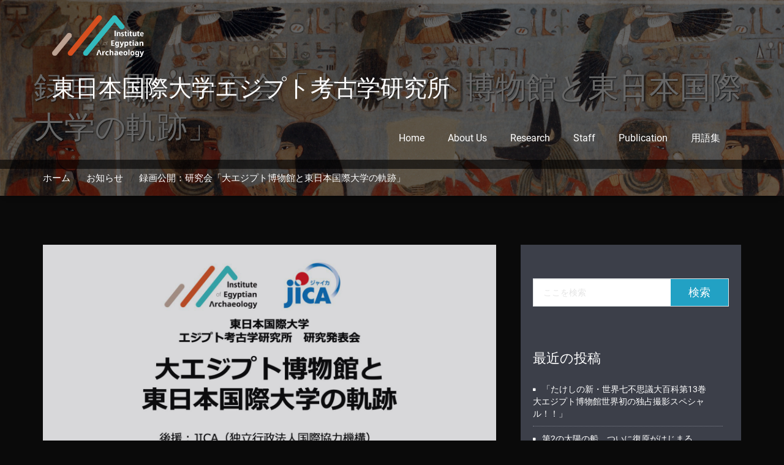

--- FILE ---
content_type: text/html; charset=UTF-8
request_url: https://egypt-archaeology.jp/2021/04/27/959/
body_size: 67240
content:
<!DOCTYPE html>
<html xmlns="http://www.w3.org/1999/xhtml" dir="ltr" lang="ja" prefix="og: https://ogp.me/ns#">
<head>
	<!--[if IE]>
	<meta http-equiv="X-UA-Compatible" content="IE=edge,chrome=1">
	<![endif]-->
	<meta http-equiv="Content-Type" content="text/html; charset=utf-8" />
	<meta name="viewport" content="width=device-width, initial-scale=1.0" />
	<link rel="profile" href="http://gmpg.org/xfn/11" />
	<title>録画公開：研究会「大エジプト博物館と東日本国際大学の軌跡」 - 東日本国際大学エジプト考古学研究所</title>

<style>
.custom-logo{width: 154px; height: auto;}

body .navbar-header .wallstreet_title_head{
 	color: #ffffff;
}

body .navbar-header .site-description {
    color: #ffffff;
}
</style>
<style>
@media only screen and (min-width: 1200px){
.footer_section .container{ width: 1170px; }
}
body .footer_section {
    background-color:;
}
body .footer-widget-section .wp-block-search .wp-block-search__label, body .footer-widget-section h1, body .footer-widget-section h2, body .footer-widget-section h3, body .footer-widget-section h4, body .footer-widget-section h5, body .footer-widget-section h6{
	color: #ffffff;
}
body .footer_section p {
    color:#ffffff;
}
body .footer-widget-section li a{
	color:#e5e5e5;
}

body .footer_section .footer-copyright p{
	color:#ffffff;
}

body .footer-social-icons li > a > i{
	color:#ffffff;
}
body .footer-social-icons li > a > i:hover{
	color:#cbcbcb;
}
body .footer-widget-section li a:hover{
	color:;
}
body .footer-copyright p a{
	color:;
}
</style>
<style>
	.footer-copyright {
	 border-top: 1px solid;
	 border-top-color:#575963;
	 border-top-width:1px ;
	 }
</style>
<style>
	.footer-social-area { box-shadow: 0 7px 2px -6px #2A2C33; }
	.footer-social-icons {
	 	border-bottom: 1px solid; 
		border-bottom-color:#575963;
		border-bottom-width:1px ;
	 }
</style>

<style>
.navbar .logo-link-url {display: block;clear: both;float: left;padding:4px 0px 8px 15px;}
.navbar .navbar-brand { display: inline-block;}
@media only screen and (max-width: 480px) and (min-width: 200px){
 .navbar .logo-link-url { float: none; text-align: center; }
}
</style>

<style>
    .footer-copyright {
     border-top: 1px solid;
     border-top-color:#575963;
     border-top-width:1px ;
     }
</style>
<style>
    .footer-social-area { box-shadow: 0 7px 2px -6px #2A2C33; }
    .footer-social-icons {
        border-bottom: 1px solid; 
        border-bottom-color:#575963;
        border-bottom-width:1px ;
     }
</style>

		<!-- All in One SEO 4.9.2 - aioseo.com -->
	<meta name="description" content="4月26日（月）14時から15時半に行われたライブ配信の研究発表会「大エジプト博物館と東日本国際大学の軌跡」は" />
	<meta name="robots" content="max-image-preview:large" />
	<meta name="author" content="admin"/>
	<link rel="canonical" href="https://egypt-archaeology.jp/2021/04/27/959/" />
	<meta name="generator" content="All in One SEO (AIOSEO) 4.9.2" />
		<meta property="og:locale" content="ja_JP" />
		<meta property="og:site_name" content="東日本国際大学エジプト考古学研究所 -" />
		<meta property="og:type" content="article" />
		<meta property="og:title" content="録画公開：研究会「大エジプト博物館と東日本国際大学の軌跡」 - 東日本国際大学エジプト考古学研究所" />
		<meta property="og:description" content="4月26日（月）14時から15時半に行われたライブ配信の研究発表会「大エジプト博物館と東日本国際大学の軌跡」は" />
		<meta property="og:url" content="https://egypt-archaeology.jp/2021/04/27/959/" />
		<meta property="article:published_time" content="2021-04-27T01:53:01+00:00" />
		<meta property="article:modified_time" content="2021-04-27T02:11:26+00:00" />
		<meta name="twitter:card" content="summary_large_image" />
		<meta name="twitter:title" content="録画公開：研究会「大エジプト博物館と東日本国際大学の軌跡」 - 東日本国際大学エジプト考古学研究所" />
		<meta name="twitter:description" content="4月26日（月）14時から15時半に行われたライブ配信の研究発表会「大エジプト博物館と東日本国際大学の軌跡」は" />
		<script type="application/ld+json" class="aioseo-schema">
			{"@context":"https:\/\/schema.org","@graph":[{"@type":"BlogPosting","@id":"https:\/\/egypt-archaeology.jp\/2021\/04\/27\/959\/#blogposting","name":"\u9332\u753b\u516c\u958b\uff1a\u7814\u7a76\u4f1a\u300c\u5927\u30a8\u30b8\u30d7\u30c8\u535a\u7269\u9928\u3068\u6771\u65e5\u672c\u56fd\u969b\u5927\u5b66\u306e\u8ecc\u8de1\u300d - \u6771\u65e5\u672c\u56fd\u969b\u5927\u5b66\u30a8\u30b8\u30d7\u30c8\u8003\u53e4\u5b66\u7814\u7a76\u6240","headline":"\u9332\u753b\u516c\u958b\uff1a\u7814\u7a76\u4f1a\u300c\u5927\u30a8\u30b8\u30d7\u30c8\u535a\u7269\u9928\u3068\u6771\u65e5\u672c\u56fd\u969b\u5927\u5b66\u306e\u8ecc\u8de1\u300d","author":{"@id":"https:\/\/egypt-archaeology.jp\/author\/admin\/#author"},"publisher":{"@id":"https:\/\/egypt-archaeology.jp\/#organization"},"image":{"@type":"ImageObject","url":"https:\/\/egypt-archaeology.jp\/wp-content\/uploads\/2021\/04\/9f08e7c8a0f8869375322fc948614ee3.jpg","width":1920,"height":1080},"datePublished":"2021-04-27T10:53:01+09:00","dateModified":"2021-04-27T11:11:26+09:00","inLanguage":"ja","mainEntityOfPage":{"@id":"https:\/\/egypt-archaeology.jp\/2021\/04\/27\/959\/#webpage"},"isPartOf":{"@id":"https:\/\/egypt-archaeology.jp\/2021\/04\/27\/959\/#webpage"},"articleSection":"\u304a\u77e5\u3089\u305b, \u30a4\u30d9\u30f3\u30c8, \u30d7\u30ed\u30b8\u30a7\u30af\u30c8"},{"@type":"BreadcrumbList","@id":"https:\/\/egypt-archaeology.jp\/2021\/04\/27\/959\/#breadcrumblist","itemListElement":[{"@type":"ListItem","@id":"https:\/\/egypt-archaeology.jp#listItem","position":1,"name":"Home","item":"https:\/\/egypt-archaeology.jp","nextItem":{"@type":"ListItem","@id":"https:\/\/egypt-archaeology.jp\/category\/event\/#listItem","name":"\u30a4\u30d9\u30f3\u30c8"}},{"@type":"ListItem","@id":"https:\/\/egypt-archaeology.jp\/category\/event\/#listItem","position":2,"name":"\u30a4\u30d9\u30f3\u30c8","item":"https:\/\/egypt-archaeology.jp\/category\/event\/","nextItem":{"@type":"ListItem","@id":"https:\/\/egypt-archaeology.jp\/2021\/04\/27\/959\/#listItem","name":"\u9332\u753b\u516c\u958b\uff1a\u7814\u7a76\u4f1a\u300c\u5927\u30a8\u30b8\u30d7\u30c8\u535a\u7269\u9928\u3068\u6771\u65e5\u672c\u56fd\u969b\u5927\u5b66\u306e\u8ecc\u8de1\u300d"},"previousItem":{"@type":"ListItem","@id":"https:\/\/egypt-archaeology.jp#listItem","name":"Home"}},{"@type":"ListItem","@id":"https:\/\/egypt-archaeology.jp\/2021\/04\/27\/959\/#listItem","position":3,"name":"\u9332\u753b\u516c\u958b\uff1a\u7814\u7a76\u4f1a\u300c\u5927\u30a8\u30b8\u30d7\u30c8\u535a\u7269\u9928\u3068\u6771\u65e5\u672c\u56fd\u969b\u5927\u5b66\u306e\u8ecc\u8de1\u300d","previousItem":{"@type":"ListItem","@id":"https:\/\/egypt-archaeology.jp\/category\/event\/#listItem","name":"\u30a4\u30d9\u30f3\u30c8"}}]},{"@type":"Organization","@id":"https:\/\/egypt-archaeology.jp\/#organization","name":"\u6771\u65e5\u672c\u56fd\u969b\u5927\u5b66\u30a8\u30b8\u30d7\u30c8\u8003\u53e4\u5b66\u7814\u7a76\u6240","url":"https:\/\/egypt-archaeology.jp\/"},{"@type":"Person","@id":"https:\/\/egypt-archaeology.jp\/author\/admin\/#author","url":"https:\/\/egypt-archaeology.jp\/author\/admin\/","name":"admin","image":{"@type":"ImageObject","@id":"https:\/\/egypt-archaeology.jp\/2021\/04\/27\/959\/#authorImage","url":"https:\/\/secure.gravatar.com\/avatar\/4fb883045e1260c36befd18137b6b8f1241857683f9e3b0c705d25dd18427481?s=96&d=mm&r=g","width":96,"height":96,"caption":"admin"}},{"@type":"WebPage","@id":"https:\/\/egypt-archaeology.jp\/2021\/04\/27\/959\/#webpage","url":"https:\/\/egypt-archaeology.jp\/2021\/04\/27\/959\/","name":"\u9332\u753b\u516c\u958b\uff1a\u7814\u7a76\u4f1a\u300c\u5927\u30a8\u30b8\u30d7\u30c8\u535a\u7269\u9928\u3068\u6771\u65e5\u672c\u56fd\u969b\u5927\u5b66\u306e\u8ecc\u8de1\u300d - \u6771\u65e5\u672c\u56fd\u969b\u5927\u5b66\u30a8\u30b8\u30d7\u30c8\u8003\u53e4\u5b66\u7814\u7a76\u6240","description":"4\u670826\u65e5\uff08\u6708\uff0914\u6642\u304b\u308915\u6642\u534a\u306b\u884c\u308f\u308c\u305f\u30e9\u30a4\u30d6\u914d\u4fe1\u306e\u7814\u7a76\u767a\u8868\u4f1a\u300c\u5927\u30a8\u30b8\u30d7\u30c8\u535a\u7269\u9928\u3068\u6771\u65e5\u672c\u56fd\u969b\u5927\u5b66\u306e\u8ecc\u8de1\u300d\u306f","inLanguage":"ja","isPartOf":{"@id":"https:\/\/egypt-archaeology.jp\/#website"},"breadcrumb":{"@id":"https:\/\/egypt-archaeology.jp\/2021\/04\/27\/959\/#breadcrumblist"},"author":{"@id":"https:\/\/egypt-archaeology.jp\/author\/admin\/#author"},"creator":{"@id":"https:\/\/egypt-archaeology.jp\/author\/admin\/#author"},"image":{"@type":"ImageObject","url":"https:\/\/egypt-archaeology.jp\/wp-content\/uploads\/2021\/04\/9f08e7c8a0f8869375322fc948614ee3.jpg","@id":"https:\/\/egypt-archaeology.jp\/2021\/04\/27\/959\/#mainImage","width":1920,"height":1080},"primaryImageOfPage":{"@id":"https:\/\/egypt-archaeology.jp\/2021\/04\/27\/959\/#mainImage"},"datePublished":"2021-04-27T10:53:01+09:00","dateModified":"2021-04-27T11:11:26+09:00"},{"@type":"WebSite","@id":"https:\/\/egypt-archaeology.jp\/#website","url":"https:\/\/egypt-archaeology.jp\/","name":"\u6771\u65e5\u672c\u56fd\u969b\u5927\u5b66\u30a8\u30b8\u30d7\u30c8\u8003\u53e4\u5b66\u7814\u7a76\u6240","inLanguage":"ja","publisher":{"@id":"https:\/\/egypt-archaeology.jp\/#organization"}}]}
		</script>
		<!-- All in One SEO -->

<link rel='dns-prefetch' href='//static.addtoany.com' />
<link rel="alternate" type="application/rss+xml" title="東日本国際大学エジプト考古学研究所 &raquo; フィード" href="https://egypt-archaeology.jp/feed/" />
<link rel="alternate" type="application/rss+xml" title="東日本国際大学エジプト考古学研究所 &raquo; コメントフィード" href="https://egypt-archaeology.jp/comments/feed/" />
<link rel="alternate" type="application/rss+xml" title="東日本国際大学エジプト考古学研究所 &raquo; 録画公開：研究会「大エジプト博物館と東日本国際大学の軌跡」 のコメントのフィード" href="https://egypt-archaeology.jp/2021/04/27/959/feed/" />
<link rel="alternate" title="oEmbed (JSON)" type="application/json+oembed" href="https://egypt-archaeology.jp/wp-json/oembed/1.0/embed?url=https%3A%2F%2Fegypt-archaeology.jp%2F2021%2F04%2F27%2F959%2F" />
<link rel="alternate" title="oEmbed (XML)" type="text/xml+oembed" href="https://egypt-archaeology.jp/wp-json/oembed/1.0/embed?url=https%3A%2F%2Fegypt-archaeology.jp%2F2021%2F04%2F27%2F959%2F&#038;format=xml" />
		<!-- This site uses the Google Analytics by MonsterInsights plugin v9.11.1 - Using Analytics tracking - https://www.monsterinsights.com/ -->
							<script src="//www.googletagmanager.com/gtag/js?id=G-BNW3ZZCVDM"  data-cfasync="false" data-wpfc-render="false" type="text/javascript" async></script>
			<script data-cfasync="false" data-wpfc-render="false" type="text/javascript">
				var mi_version = '9.11.1';
				var mi_track_user = true;
				var mi_no_track_reason = '';
								var MonsterInsightsDefaultLocations = {"page_location":"https:\/\/egypt-archaeology.jp\/2021\/04\/27\/959\/"};
								if ( typeof MonsterInsightsPrivacyGuardFilter === 'function' ) {
					var MonsterInsightsLocations = (typeof MonsterInsightsExcludeQuery === 'object') ? MonsterInsightsPrivacyGuardFilter( MonsterInsightsExcludeQuery ) : MonsterInsightsPrivacyGuardFilter( MonsterInsightsDefaultLocations );
				} else {
					var MonsterInsightsLocations = (typeof MonsterInsightsExcludeQuery === 'object') ? MonsterInsightsExcludeQuery : MonsterInsightsDefaultLocations;
				}

								var disableStrs = [
										'ga-disable-G-BNW3ZZCVDM',
									];

				/* Function to detect opted out users */
				function __gtagTrackerIsOptedOut() {
					for (var index = 0; index < disableStrs.length; index++) {
						if (document.cookie.indexOf(disableStrs[index] + '=true') > -1) {
							return true;
						}
					}

					return false;
				}

				/* Disable tracking if the opt-out cookie exists. */
				if (__gtagTrackerIsOptedOut()) {
					for (var index = 0; index < disableStrs.length; index++) {
						window[disableStrs[index]] = true;
					}
				}

				/* Opt-out function */
				function __gtagTrackerOptout() {
					for (var index = 0; index < disableStrs.length; index++) {
						document.cookie = disableStrs[index] + '=true; expires=Thu, 31 Dec 2099 23:59:59 UTC; path=/';
						window[disableStrs[index]] = true;
					}
				}

				if ('undefined' === typeof gaOptout) {
					function gaOptout() {
						__gtagTrackerOptout();
					}
				}
								window.dataLayer = window.dataLayer || [];

				window.MonsterInsightsDualTracker = {
					helpers: {},
					trackers: {},
				};
				if (mi_track_user) {
					function __gtagDataLayer() {
						dataLayer.push(arguments);
					}

					function __gtagTracker(type, name, parameters) {
						if (!parameters) {
							parameters = {};
						}

						if (parameters.send_to) {
							__gtagDataLayer.apply(null, arguments);
							return;
						}

						if (type === 'event') {
														parameters.send_to = monsterinsights_frontend.v4_id;
							var hookName = name;
							if (typeof parameters['event_category'] !== 'undefined') {
								hookName = parameters['event_category'] + ':' + name;
							}

							if (typeof MonsterInsightsDualTracker.trackers[hookName] !== 'undefined') {
								MonsterInsightsDualTracker.trackers[hookName](parameters);
							} else {
								__gtagDataLayer('event', name, parameters);
							}
							
						} else {
							__gtagDataLayer.apply(null, arguments);
						}
					}

					__gtagTracker('js', new Date());
					__gtagTracker('set', {
						'developer_id.dZGIzZG': true,
											});
					if ( MonsterInsightsLocations.page_location ) {
						__gtagTracker('set', MonsterInsightsLocations);
					}
										__gtagTracker('config', 'G-BNW3ZZCVDM', {"forceSSL":"true"} );
										window.gtag = __gtagTracker;										(function () {
						/* https://developers.google.com/analytics/devguides/collection/analyticsjs/ */
						/* ga and __gaTracker compatibility shim. */
						var noopfn = function () {
							return null;
						};
						var newtracker = function () {
							return new Tracker();
						};
						var Tracker = function () {
							return null;
						};
						var p = Tracker.prototype;
						p.get = noopfn;
						p.set = noopfn;
						p.send = function () {
							var args = Array.prototype.slice.call(arguments);
							args.unshift('send');
							__gaTracker.apply(null, args);
						};
						var __gaTracker = function () {
							var len = arguments.length;
							if (len === 0) {
								return;
							}
							var f = arguments[len - 1];
							if (typeof f !== 'object' || f === null || typeof f.hitCallback !== 'function') {
								if ('send' === arguments[0]) {
									var hitConverted, hitObject = false, action;
									if ('event' === arguments[1]) {
										if ('undefined' !== typeof arguments[3]) {
											hitObject = {
												'eventAction': arguments[3],
												'eventCategory': arguments[2],
												'eventLabel': arguments[4],
												'value': arguments[5] ? arguments[5] : 1,
											}
										}
									}
									if ('pageview' === arguments[1]) {
										if ('undefined' !== typeof arguments[2]) {
											hitObject = {
												'eventAction': 'page_view',
												'page_path': arguments[2],
											}
										}
									}
									if (typeof arguments[2] === 'object') {
										hitObject = arguments[2];
									}
									if (typeof arguments[5] === 'object') {
										Object.assign(hitObject, arguments[5]);
									}
									if ('undefined' !== typeof arguments[1].hitType) {
										hitObject = arguments[1];
										if ('pageview' === hitObject.hitType) {
											hitObject.eventAction = 'page_view';
										}
									}
									if (hitObject) {
										action = 'timing' === arguments[1].hitType ? 'timing_complete' : hitObject.eventAction;
										hitConverted = mapArgs(hitObject);
										__gtagTracker('event', action, hitConverted);
									}
								}
								return;
							}

							function mapArgs(args) {
								var arg, hit = {};
								var gaMap = {
									'eventCategory': 'event_category',
									'eventAction': 'event_action',
									'eventLabel': 'event_label',
									'eventValue': 'event_value',
									'nonInteraction': 'non_interaction',
									'timingCategory': 'event_category',
									'timingVar': 'name',
									'timingValue': 'value',
									'timingLabel': 'event_label',
									'page': 'page_path',
									'location': 'page_location',
									'title': 'page_title',
									'referrer' : 'page_referrer',
								};
								for (arg in args) {
																		if (!(!args.hasOwnProperty(arg) || !gaMap.hasOwnProperty(arg))) {
										hit[gaMap[arg]] = args[arg];
									} else {
										hit[arg] = args[arg];
									}
								}
								return hit;
							}

							try {
								f.hitCallback();
							} catch (ex) {
							}
						};
						__gaTracker.create = newtracker;
						__gaTracker.getByName = newtracker;
						__gaTracker.getAll = function () {
							return [];
						};
						__gaTracker.remove = noopfn;
						__gaTracker.loaded = true;
						window['__gaTracker'] = __gaTracker;
					})();
									} else {
										console.log("");
					(function () {
						function __gtagTracker() {
							return null;
						}

						window['__gtagTracker'] = __gtagTracker;
						window['gtag'] = __gtagTracker;
					})();
									}
			</script>
							<!-- / Google Analytics by MonsterInsights -->
		<style id='wp-img-auto-sizes-contain-inline-css' type='text/css'>
img:is([sizes=auto i],[sizes^="auto," i]){contain-intrinsic-size:3000px 1500px}
/*# sourceURL=wp-img-auto-sizes-contain-inline-css */
</style>
<link rel='stylesheet' id='wallstreet-theme-fonts-css' href='https://egypt-archaeology.jp/wp-content/fonts/a959680f6f10cd5cc1a1bf988a997d3c.css?ver=20201110' type='text/css' media='all' />
<style id='wp-emoji-styles-inline-css' type='text/css'>

	img.wp-smiley, img.emoji {
		display: inline !important;
		border: none !important;
		box-shadow: none !important;
		height: 1em !important;
		width: 1em !important;
		margin: 0 0.07em !important;
		vertical-align: -0.1em !important;
		background: none !important;
		padding: 0 !important;
	}
/*# sourceURL=wp-emoji-styles-inline-css */
</style>
<style id='wp-block-library-inline-css' type='text/css'>
:root{--wp-block-synced-color:#7a00df;--wp-block-synced-color--rgb:122,0,223;--wp-bound-block-color:var(--wp-block-synced-color);--wp-editor-canvas-background:#ddd;--wp-admin-theme-color:#007cba;--wp-admin-theme-color--rgb:0,124,186;--wp-admin-theme-color-darker-10:#006ba1;--wp-admin-theme-color-darker-10--rgb:0,107,160.5;--wp-admin-theme-color-darker-20:#005a87;--wp-admin-theme-color-darker-20--rgb:0,90,135;--wp-admin-border-width-focus:2px}@media (min-resolution:192dpi){:root{--wp-admin-border-width-focus:1.5px}}.wp-element-button{cursor:pointer}:root .has-very-light-gray-background-color{background-color:#eee}:root .has-very-dark-gray-background-color{background-color:#313131}:root .has-very-light-gray-color{color:#eee}:root .has-very-dark-gray-color{color:#313131}:root .has-vivid-green-cyan-to-vivid-cyan-blue-gradient-background{background:linear-gradient(135deg,#00d084,#0693e3)}:root .has-purple-crush-gradient-background{background:linear-gradient(135deg,#34e2e4,#4721fb 50%,#ab1dfe)}:root .has-hazy-dawn-gradient-background{background:linear-gradient(135deg,#faaca8,#dad0ec)}:root .has-subdued-olive-gradient-background{background:linear-gradient(135deg,#fafae1,#67a671)}:root .has-atomic-cream-gradient-background{background:linear-gradient(135deg,#fdd79a,#004a59)}:root .has-nightshade-gradient-background{background:linear-gradient(135deg,#330968,#31cdcf)}:root .has-midnight-gradient-background{background:linear-gradient(135deg,#020381,#2874fc)}:root{--wp--preset--font-size--normal:16px;--wp--preset--font-size--huge:42px}.has-regular-font-size{font-size:1em}.has-larger-font-size{font-size:2.625em}.has-normal-font-size{font-size:var(--wp--preset--font-size--normal)}.has-huge-font-size{font-size:var(--wp--preset--font-size--huge)}.has-text-align-center{text-align:center}.has-text-align-left{text-align:left}.has-text-align-right{text-align:right}.has-fit-text{white-space:nowrap!important}#end-resizable-editor-section{display:none}.aligncenter{clear:both}.items-justified-left{justify-content:flex-start}.items-justified-center{justify-content:center}.items-justified-right{justify-content:flex-end}.items-justified-space-between{justify-content:space-between}.screen-reader-text{border:0;clip-path:inset(50%);height:1px;margin:-1px;overflow:hidden;padding:0;position:absolute;width:1px;word-wrap:normal!important}.screen-reader-text:focus{background-color:#ddd;clip-path:none;color:#444;display:block;font-size:1em;height:auto;left:5px;line-height:normal;padding:15px 23px 14px;text-decoration:none;top:5px;width:auto;z-index:100000}html :where(.has-border-color){border-style:solid}html :where([style*=border-top-color]){border-top-style:solid}html :where([style*=border-right-color]){border-right-style:solid}html :where([style*=border-bottom-color]){border-bottom-style:solid}html :where([style*=border-left-color]){border-left-style:solid}html :where([style*=border-width]){border-style:solid}html :where([style*=border-top-width]){border-top-style:solid}html :where([style*=border-right-width]){border-right-style:solid}html :where([style*=border-bottom-width]){border-bottom-style:solid}html :where([style*=border-left-width]){border-left-style:solid}html :where(img[class*=wp-image-]){height:auto;max-width:100%}:where(figure){margin:0 0 1em}html :where(.is-position-sticky){--wp-admin--admin-bar--position-offset:var(--wp-admin--admin-bar--height,0px)}@media screen and (max-width:600px){html :where(.is-position-sticky){--wp-admin--admin-bar--position-offset:0px}}

/*# sourceURL=wp-block-library-inline-css */
</style><style id='wp-block-embed-inline-css' type='text/css'>
.wp-block-embed.alignleft,.wp-block-embed.alignright,.wp-block[data-align=left]>[data-type="core/embed"],.wp-block[data-align=right]>[data-type="core/embed"]{max-width:360px;width:100%}.wp-block-embed.alignleft .wp-block-embed__wrapper,.wp-block-embed.alignright .wp-block-embed__wrapper,.wp-block[data-align=left]>[data-type="core/embed"] .wp-block-embed__wrapper,.wp-block[data-align=right]>[data-type="core/embed"] .wp-block-embed__wrapper{min-width:280px}.wp-block-cover .wp-block-embed{min-height:240px;min-width:320px}.wp-block-embed{overflow-wrap:break-word}.wp-block-embed :where(figcaption){margin-bottom:1em;margin-top:.5em}.wp-block-embed iframe{max-width:100%}.wp-block-embed__wrapper{position:relative}.wp-embed-responsive .wp-has-aspect-ratio .wp-block-embed__wrapper:before{content:"";display:block;padding-top:50%}.wp-embed-responsive .wp-has-aspect-ratio iframe{bottom:0;height:100%;left:0;position:absolute;right:0;top:0;width:100%}.wp-embed-responsive .wp-embed-aspect-21-9 .wp-block-embed__wrapper:before{padding-top:42.85%}.wp-embed-responsive .wp-embed-aspect-18-9 .wp-block-embed__wrapper:before{padding-top:50%}.wp-embed-responsive .wp-embed-aspect-16-9 .wp-block-embed__wrapper:before{padding-top:56.25%}.wp-embed-responsive .wp-embed-aspect-4-3 .wp-block-embed__wrapper:before{padding-top:75%}.wp-embed-responsive .wp-embed-aspect-1-1 .wp-block-embed__wrapper:before{padding-top:100%}.wp-embed-responsive .wp-embed-aspect-9-16 .wp-block-embed__wrapper:before{padding-top:177.77%}.wp-embed-responsive .wp-embed-aspect-1-2 .wp-block-embed__wrapper:before{padding-top:200%}
/*# sourceURL=https://egypt-archaeology.jp/wp-includes/blocks/embed/style.min.css */
</style>
<style id='wp-block-paragraph-inline-css' type='text/css'>
.is-small-text{font-size:.875em}.is-regular-text{font-size:1em}.is-large-text{font-size:2.25em}.is-larger-text{font-size:3em}.has-drop-cap:not(:focus):first-letter{float:left;font-size:8.4em;font-style:normal;font-weight:100;line-height:.68;margin:.05em .1em 0 0;text-transform:uppercase}body.rtl .has-drop-cap:not(:focus):first-letter{float:none;margin-left:.1em}p.has-drop-cap.has-background{overflow:hidden}:root :where(p.has-background){padding:1.25em 2.375em}:where(p.has-text-color:not(.has-link-color)) a{color:inherit}p.has-text-align-left[style*="writing-mode:vertical-lr"],p.has-text-align-right[style*="writing-mode:vertical-rl"]{rotate:180deg}
/*# sourceURL=https://egypt-archaeology.jp/wp-includes/blocks/paragraph/style.min.css */
</style>
<style id='global-styles-inline-css' type='text/css'>
:root{--wp--preset--aspect-ratio--square: 1;--wp--preset--aspect-ratio--4-3: 4/3;--wp--preset--aspect-ratio--3-4: 3/4;--wp--preset--aspect-ratio--3-2: 3/2;--wp--preset--aspect-ratio--2-3: 2/3;--wp--preset--aspect-ratio--16-9: 16/9;--wp--preset--aspect-ratio--9-16: 9/16;--wp--preset--color--black: #000000;--wp--preset--color--cyan-bluish-gray: #abb8c3;--wp--preset--color--white: #ffffff;--wp--preset--color--pale-pink: #f78da7;--wp--preset--color--vivid-red: #cf2e2e;--wp--preset--color--luminous-vivid-orange: #ff6900;--wp--preset--color--luminous-vivid-amber: #fcb900;--wp--preset--color--light-green-cyan: #7bdcb5;--wp--preset--color--vivid-green-cyan: #00d084;--wp--preset--color--pale-cyan-blue: #8ed1fc;--wp--preset--color--vivid-cyan-blue: #0693e3;--wp--preset--color--vivid-purple: #9b51e0;--wp--preset--gradient--vivid-cyan-blue-to-vivid-purple: linear-gradient(135deg,rgb(6,147,227) 0%,rgb(155,81,224) 100%);--wp--preset--gradient--light-green-cyan-to-vivid-green-cyan: linear-gradient(135deg,rgb(122,220,180) 0%,rgb(0,208,130) 100%);--wp--preset--gradient--luminous-vivid-amber-to-luminous-vivid-orange: linear-gradient(135deg,rgb(252,185,0) 0%,rgb(255,105,0) 100%);--wp--preset--gradient--luminous-vivid-orange-to-vivid-red: linear-gradient(135deg,rgb(255,105,0) 0%,rgb(207,46,46) 100%);--wp--preset--gradient--very-light-gray-to-cyan-bluish-gray: linear-gradient(135deg,rgb(238,238,238) 0%,rgb(169,184,195) 100%);--wp--preset--gradient--cool-to-warm-spectrum: linear-gradient(135deg,rgb(74,234,220) 0%,rgb(151,120,209) 20%,rgb(207,42,186) 40%,rgb(238,44,130) 60%,rgb(251,105,98) 80%,rgb(254,248,76) 100%);--wp--preset--gradient--blush-light-purple: linear-gradient(135deg,rgb(255,206,236) 0%,rgb(152,150,240) 100%);--wp--preset--gradient--blush-bordeaux: linear-gradient(135deg,rgb(254,205,165) 0%,rgb(254,45,45) 50%,rgb(107,0,62) 100%);--wp--preset--gradient--luminous-dusk: linear-gradient(135deg,rgb(255,203,112) 0%,rgb(199,81,192) 50%,rgb(65,88,208) 100%);--wp--preset--gradient--pale-ocean: linear-gradient(135deg,rgb(255,245,203) 0%,rgb(182,227,212) 50%,rgb(51,167,181) 100%);--wp--preset--gradient--electric-grass: linear-gradient(135deg,rgb(202,248,128) 0%,rgb(113,206,126) 100%);--wp--preset--gradient--midnight: linear-gradient(135deg,rgb(2,3,129) 0%,rgb(40,116,252) 100%);--wp--preset--font-size--small: 13px;--wp--preset--font-size--medium: 20px;--wp--preset--font-size--large: 36px;--wp--preset--font-size--x-large: 42px;--wp--preset--spacing--20: 0.44rem;--wp--preset--spacing--30: 0.67rem;--wp--preset--spacing--40: 1rem;--wp--preset--spacing--50: 1.5rem;--wp--preset--spacing--60: 2.25rem;--wp--preset--spacing--70: 3.38rem;--wp--preset--spacing--80: 5.06rem;--wp--preset--shadow--natural: 6px 6px 9px rgba(0, 0, 0, 0.2);--wp--preset--shadow--deep: 12px 12px 50px rgba(0, 0, 0, 0.4);--wp--preset--shadow--sharp: 6px 6px 0px rgba(0, 0, 0, 0.2);--wp--preset--shadow--outlined: 6px 6px 0px -3px rgb(255, 255, 255), 6px 6px rgb(0, 0, 0);--wp--preset--shadow--crisp: 6px 6px 0px rgb(0, 0, 0);}:where(.is-layout-flex){gap: 0.5em;}:where(.is-layout-grid){gap: 0.5em;}body .is-layout-flex{display: flex;}.is-layout-flex{flex-wrap: wrap;align-items: center;}.is-layout-flex > :is(*, div){margin: 0;}body .is-layout-grid{display: grid;}.is-layout-grid > :is(*, div){margin: 0;}:where(.wp-block-columns.is-layout-flex){gap: 2em;}:where(.wp-block-columns.is-layout-grid){gap: 2em;}:where(.wp-block-post-template.is-layout-flex){gap: 1.25em;}:where(.wp-block-post-template.is-layout-grid){gap: 1.25em;}.has-black-color{color: var(--wp--preset--color--black) !important;}.has-cyan-bluish-gray-color{color: var(--wp--preset--color--cyan-bluish-gray) !important;}.has-white-color{color: var(--wp--preset--color--white) !important;}.has-pale-pink-color{color: var(--wp--preset--color--pale-pink) !important;}.has-vivid-red-color{color: var(--wp--preset--color--vivid-red) !important;}.has-luminous-vivid-orange-color{color: var(--wp--preset--color--luminous-vivid-orange) !important;}.has-luminous-vivid-amber-color{color: var(--wp--preset--color--luminous-vivid-amber) !important;}.has-light-green-cyan-color{color: var(--wp--preset--color--light-green-cyan) !important;}.has-vivid-green-cyan-color{color: var(--wp--preset--color--vivid-green-cyan) !important;}.has-pale-cyan-blue-color{color: var(--wp--preset--color--pale-cyan-blue) !important;}.has-vivid-cyan-blue-color{color: var(--wp--preset--color--vivid-cyan-blue) !important;}.has-vivid-purple-color{color: var(--wp--preset--color--vivid-purple) !important;}.has-black-background-color{background-color: var(--wp--preset--color--black) !important;}.has-cyan-bluish-gray-background-color{background-color: var(--wp--preset--color--cyan-bluish-gray) !important;}.has-white-background-color{background-color: var(--wp--preset--color--white) !important;}.has-pale-pink-background-color{background-color: var(--wp--preset--color--pale-pink) !important;}.has-vivid-red-background-color{background-color: var(--wp--preset--color--vivid-red) !important;}.has-luminous-vivid-orange-background-color{background-color: var(--wp--preset--color--luminous-vivid-orange) !important;}.has-luminous-vivid-amber-background-color{background-color: var(--wp--preset--color--luminous-vivid-amber) !important;}.has-light-green-cyan-background-color{background-color: var(--wp--preset--color--light-green-cyan) !important;}.has-vivid-green-cyan-background-color{background-color: var(--wp--preset--color--vivid-green-cyan) !important;}.has-pale-cyan-blue-background-color{background-color: var(--wp--preset--color--pale-cyan-blue) !important;}.has-vivid-cyan-blue-background-color{background-color: var(--wp--preset--color--vivid-cyan-blue) !important;}.has-vivid-purple-background-color{background-color: var(--wp--preset--color--vivid-purple) !important;}.has-black-border-color{border-color: var(--wp--preset--color--black) !important;}.has-cyan-bluish-gray-border-color{border-color: var(--wp--preset--color--cyan-bluish-gray) !important;}.has-white-border-color{border-color: var(--wp--preset--color--white) !important;}.has-pale-pink-border-color{border-color: var(--wp--preset--color--pale-pink) !important;}.has-vivid-red-border-color{border-color: var(--wp--preset--color--vivid-red) !important;}.has-luminous-vivid-orange-border-color{border-color: var(--wp--preset--color--luminous-vivid-orange) !important;}.has-luminous-vivid-amber-border-color{border-color: var(--wp--preset--color--luminous-vivid-amber) !important;}.has-light-green-cyan-border-color{border-color: var(--wp--preset--color--light-green-cyan) !important;}.has-vivid-green-cyan-border-color{border-color: var(--wp--preset--color--vivid-green-cyan) !important;}.has-pale-cyan-blue-border-color{border-color: var(--wp--preset--color--pale-cyan-blue) !important;}.has-vivid-cyan-blue-border-color{border-color: var(--wp--preset--color--vivid-cyan-blue) !important;}.has-vivid-purple-border-color{border-color: var(--wp--preset--color--vivid-purple) !important;}.has-vivid-cyan-blue-to-vivid-purple-gradient-background{background: var(--wp--preset--gradient--vivid-cyan-blue-to-vivid-purple) !important;}.has-light-green-cyan-to-vivid-green-cyan-gradient-background{background: var(--wp--preset--gradient--light-green-cyan-to-vivid-green-cyan) !important;}.has-luminous-vivid-amber-to-luminous-vivid-orange-gradient-background{background: var(--wp--preset--gradient--luminous-vivid-amber-to-luminous-vivid-orange) !important;}.has-luminous-vivid-orange-to-vivid-red-gradient-background{background: var(--wp--preset--gradient--luminous-vivid-orange-to-vivid-red) !important;}.has-very-light-gray-to-cyan-bluish-gray-gradient-background{background: var(--wp--preset--gradient--very-light-gray-to-cyan-bluish-gray) !important;}.has-cool-to-warm-spectrum-gradient-background{background: var(--wp--preset--gradient--cool-to-warm-spectrum) !important;}.has-blush-light-purple-gradient-background{background: var(--wp--preset--gradient--blush-light-purple) !important;}.has-blush-bordeaux-gradient-background{background: var(--wp--preset--gradient--blush-bordeaux) !important;}.has-luminous-dusk-gradient-background{background: var(--wp--preset--gradient--luminous-dusk) !important;}.has-pale-ocean-gradient-background{background: var(--wp--preset--gradient--pale-ocean) !important;}.has-electric-grass-gradient-background{background: var(--wp--preset--gradient--electric-grass) !important;}.has-midnight-gradient-background{background: var(--wp--preset--gradient--midnight) !important;}.has-small-font-size{font-size: var(--wp--preset--font-size--small) !important;}.has-medium-font-size{font-size: var(--wp--preset--font-size--medium) !important;}.has-large-font-size{font-size: var(--wp--preset--font-size--large) !important;}.has-x-large-font-size{font-size: var(--wp--preset--font-size--x-large) !important;}
/*# sourceURL=global-styles-inline-css */
</style>

<style id='classic-theme-styles-inline-css' type='text/css'>
/*! This file is auto-generated */
.wp-block-button__link{color:#fff;background-color:#32373c;border-radius:9999px;box-shadow:none;text-decoration:none;padding:calc(.667em + 2px) calc(1.333em + 2px);font-size:1.125em}.wp-block-file__button{background:#32373c;color:#fff;text-decoration:none}
/*# sourceURL=/wp-includes/css/classic-themes.min.css */
</style>
<link rel='stylesheet' id='wallstreet-style-css' href='https://egypt-archaeology.jp/wp-content/themes/bluestreet/style.css?ver=6.9' type='text/css' media='all' />
<link rel='stylesheet' id='bootstrap-css' href='https://egypt-archaeology.jp/wp-content/themes/wallstreet/css/bootstrap.css?ver=6.9' type='text/css' media='all' />
<link rel='stylesheet' id='wallstreet-theme-menu-css' href='https://egypt-archaeology.jp/wp-content/themes/wallstreet/css/theme-menu.css?ver=6.9' type='text/css' media='all' />
<link rel='stylesheet' id='wallstreet-media-responsive-css' href='https://egypt-archaeology.jp/wp-content/themes/wallstreet/css/media-responsive.css?ver=6.9' type='text/css' media='all' />
<link rel='stylesheet' id='wallstreet-font-awesome-min-css' href='https://egypt-archaeology.jp/wp-content/themes/wallstreet/css/font-awesome/css/all.min.css?ver=6.9' type='text/css' media='all' />
<link rel='stylesheet' id='wallstreet-tool-tip-css' href='https://egypt-archaeology.jp/wp-content/themes/wallstreet/css/css-tooltips.css?ver=6.9' type='text/css' media='all' />
<link rel='stylesheet' id='addtoany-css' href='https://egypt-archaeology.jp/wp-content/plugins/add-to-any/addtoany.min.css?ver=1.16' type='text/css' media='all' />
<link rel='stylesheet' id='bluestreet-parent-style-css' href='https://egypt-archaeology.jp/wp-content/themes/wallstreet/style.css?ver=6.9' type='text/css' media='all' />
<link rel='stylesheet' id='bluestreet-parent-media-style-css' href='https://egypt-archaeology.jp/wp-content/themes/wallstreet/css/media-responsive.css?ver=6.9' type='text/css' media='all' />
<link rel='stylesheet' id='bluestreet-default-css' href='https://egypt-archaeology.jp/wp-content/themes/bluestreet/css/default.css?ver=6.9' type='text/css' media='all' />
<script type="text/javascript" src="https://egypt-archaeology.jp/wp-content/plugins/google-analytics-for-wordpress/assets/js/frontend-gtag.min.js?ver=9.11.1" id="monsterinsights-frontend-script-js" async="async" data-wp-strategy="async"></script>
<script data-cfasync="false" data-wpfc-render="false" type="text/javascript" id='monsterinsights-frontend-script-js-extra'>/* <![CDATA[ */
var monsterinsights_frontend = {"js_events_tracking":"true","download_extensions":"doc,pdf,ppt,zip,xls,docx,pptx,xlsx","inbound_paths":"[]","home_url":"https:\/\/egypt-archaeology.jp","hash_tracking":"false","v4_id":"G-BNW3ZZCVDM"};/* ]]> */
</script>
<script type="text/javascript" id="addtoany-core-js-before">
/* <![CDATA[ */
window.a2a_config=window.a2a_config||{};a2a_config.callbacks=[];a2a_config.overlays=[];a2a_config.templates={};a2a_localize = {
	Share: "共有",
	Save: "ブックマーク",
	Subscribe: "購読",
	Email: "メール",
	Bookmark: "ブックマーク",
	ShowAll: "すべて表示する",
	ShowLess: "小さく表示する",
	FindServices: "サービスを探す",
	FindAnyServiceToAddTo: "追加するサービスを今すぐ探す",
	PoweredBy: "Powered by",
	ShareViaEmail: "メールでシェアする",
	SubscribeViaEmail: "メールで購読する",
	BookmarkInYourBrowser: "ブラウザにブックマーク",
	BookmarkInstructions: "このページをブックマークするには、 Ctrl+D または \u2318+D を押下。",
	AddToYourFavorites: "お気に入りに追加",
	SendFromWebOrProgram: "任意のメールアドレスまたはメールプログラムから送信",
	EmailProgram: "メールプログラム",
	More: "詳細&#8230;",
	ThanksForSharing: "共有ありがとうございます !",
	ThanksForFollowing: "フォローありがとうございます !"
};


//# sourceURL=addtoany-core-js-before
/* ]]> */
</script>
<script type="text/javascript" defer src="https://static.addtoany.com/menu/page.js" id="addtoany-core-js"></script>
<script type="text/javascript" src="https://egypt-archaeology.jp/wp-includes/js/jquery/jquery.min.js?ver=3.7.1" id="jquery-core-js"></script>
<script type="text/javascript" src="https://egypt-archaeology.jp/wp-includes/js/jquery/jquery-migrate.min.js?ver=3.4.1" id="jquery-migrate-js"></script>
<script type="text/javascript" defer src="https://egypt-archaeology.jp/wp-content/plugins/add-to-any/addtoany.min.js?ver=1.1" id="addtoany-jquery-js"></script>
<script type="text/javascript" src="https://egypt-archaeology.jp/wp-content/themes/wallstreet/js/menu/menu.js?ver=6.9" id="wallstreet-menu-js"></script>
<script type="text/javascript" src="https://egypt-archaeology.jp/wp-content/themes/wallstreet/js/bootstrap.min.js?ver=6.9" id="wallstreet-bootstrap-js"></script>
<link rel="https://api.w.org/" href="https://egypt-archaeology.jp/wp-json/" /><link rel="alternate" title="JSON" type="application/json" href="https://egypt-archaeology.jp/wp-json/wp/v2/posts/959" /><link rel="EditURI" type="application/rsd+xml" title="RSD" href="https://egypt-archaeology.jp/xmlrpc.php?rsd" />
<meta name="generator" content="WordPress 6.9" />
<link rel='shortlink' href='https://egypt-archaeology.jp/?p=959' />
<style type="text/css">
			.home-blog-section {
			    padding: 140px 0 20px!important;
			}
	  	 </style><style type="text/css" id="custom-background-css">
body.custom-background { background-color: #0a0a0a; }
</style>
	<link rel="icon" href="https://egypt-archaeology.jp/wp-content/uploads/2020/07/cropped-favicon2-1-32x32.png" sizes="32x32" />
<link rel="icon" href="https://egypt-archaeology.jp/wp-content/uploads/2020/07/cropped-favicon2-1-192x192.png" sizes="192x192" />
<link rel="apple-touch-icon" href="https://egypt-archaeology.jp/wp-content/uploads/2020/07/cropped-favicon2-1-180x180.png" />
<meta name="msapplication-TileImage" content="https://egypt-archaeology.jp/wp-content/uploads/2020/07/cropped-favicon2-1-270x270.png" />
		<style type="text/css" id="wp-custom-css">
			div.sketchfab-embed-wrapper {
position: relative;
width: 100%;
padding-top: 75%;
}
div.sketchfab-embed-wrapper iframe {
position: absolute;
top: 0;
left: 0;
width: 100%;
height: 100%;
}
/*--------------------------------------
  蛍光ペンのような下線を引く　　　↓
--------------------------------------*/
 
/*ピンク（太め）*/
.pink_line {background:rgba(0, 0, 0, 0) linear-gradient(transparent 60%, #FFDFEF 0%) repeat scroll 0 0;}
 
/*ブルー（太め）*/
.blue_line{background:rgba(0, 0, 0, 0) linear-gradient(transparent 60%, #cce5ff 0%) repeat scroll 0 0;}
 
/*イエロー（太め）*/
.yellow_line {background:rgba(0, 0, 0, 0) linear-gradient(transparent 60%, #ffffbc 0%) repeat scroll 0 0;}
 
/*ピンク（細め）*/
.pink_line_narrow{background:rgba(0, 0, 0, 0) linear-gradient(transparent 80%, #ffb2d8 0%) repeat scroll 0 0;}
 
/*ブルー（細め）*/
.blue_line_narrow {background:rgba(0, 0, 0, 0) linear-gradient(transparent 80%, #add6ff 0%) repeat scroll 0 0;}
 
/*イエロー（細め）*/
.yellow_line_narrow{background:rgba(0, 0, 0, 0) linear-gradient(transparent 80%, #ffff7f 0%) repeat scroll 0 0;}
		</style>
			
</head>
<body class="wp-singular post-template-default single single-post postid-959 single-format-standard custom-background wp-theme-wallstreet wp-child-theme-bluestreet metaslider-plugin">
        <a class="skip-link wallstreet-screen-reader" href="#content">コンテンツへスキップ</a>
          <div class="navbar navbar-wrapper navbar-inverse navbar-static-top" role="navigation">
            <div class="container">
              
                <!-- Brand and toggle get grouped for better mobile display -->
                <div class="navbar-header">
                <!-- logo -->
                 
                            <a class="navbar-brand" href="https://egypt-archaeology.jp/">
                                <img src="https://egypt-archaeology.jp/wp-content/uploads/2018/09/8ef72e51c394e05f1bd84e9cb1a8cc36-2.png" style="height:70px; width:150px;" alt="東日本国際大学エジプト考古学研究所" />
                            </a>
                                                            <div class="logo-link-url">
                                                                       
                                    <h2 style="margin: 0px;"><a class="navbar-brand" href="https://egypt-archaeology.jp/" rel="home"><div class="wallstreet_title_head">東日本国際大学エジプト考古学研究所</div>
                                    </a></h2>
                                                                            </div>                                    
                                
                <!-- /logo -->
                  <button type="button" class="navbar-toggle" data-toggle="collapse" data-target="#bs-example-navbar-collapse-1">
                    <span class="sr-only">ナビゲーション切り替え</span>
                    <span class="icon-bar"></span>
                    <span class="icon-bar"></span>
                    <span class="icon-bar"></span>
                  </button>
                </div>
                <!-- Collect the nav links, forms, and other content for toggling -->
                <div class="collapse navbar-collapse" id="bs-example-navbar-collapse-1">
                <ul id="menu-custom-menu" class="nav navbar-nav navbar-right"><li id="menu-item-80" class="menu-item menu-item-type-custom menu-item-object-custom menu-item-home menu-item-80"><a href="https://egypt-archaeology.jp">Home</a></li>
<li id="menu-item-83" class="menu-item menu-item-type-post_type menu-item-object-page menu-item-83"><a href="https://egypt-archaeology.jp/about-us/">About Us</a></li>
<li id="menu-item-81" class="menu-item menu-item-type-post_type menu-item-object-page menu-item-81"><a href="https://egypt-archaeology.jp/research/">Research</a></li>
<li id="menu-item-82" class="menu-item menu-item-type-post_type menu-item-object-page menu-item-82"><a href="https://egypt-archaeology.jp/staff/">Staff</a></li>
<li id="menu-item-138" class="menu-item menu-item-type-post_type menu-item-object-page menu-item-138"><a href="https://egypt-archaeology.jp/publication/">Publication</a></li>
<li id="menu-item-554" class="menu-item menu-item-type-post_type menu-item-object-page menu-item-554"><a href="https://egypt-archaeology.jp/%e7%94%a8%e8%aa%9e%e9%9b%86/">用語集</a></li>
</ul>                </div><!-- /.navbar-collapse -->            
            </div>
        </div>
                   
<!--Header Logo & Menus-->
<!-- Page Title Section -->
<div class="page-mycarousel">
	<img src="https://egypt-archaeology.jp/wp-content/themes/wallstreet/images/page-header-bg.jpg"  class="img-responsive">
	<div class="container page-title-col">
		<div class="row">
			<div class="col-md-12 col-sm-12">
							<h1>録画公開：研究会「大エジプト博物館と東日本国際大学の軌跡」</h1>	
				
			</div>	
		</div>
	</div>
	<div class="page-breadcrumbs">
		<div class="container">
			<div class="row">
				<div class="col-md-12">
					<ol class="breadcrumbs">
						<li><a href="https://egypt-archaeology.jp/">ホーム</a> &nbsp &#47; &nbsp<a href="https://egypt-archaeology.jp/category/%e3%81%8a%e7%9f%a5%e3%82%89%e3%81%9b/">お知らせ</a> &nbsp &#47; &nbsp<a class="active">録画公開：研究会「大エジプト博物館と東日本国際大学の軌跡」</a></li>					</ol>
				</div>
			</div>	
		</div>
	</div>
</div>
<!-- /Page Title Section -->
<!-- Blog & Sidebar Section -->
<div class="container " id="content">
    <div class="row">
        <div class="col-lg-8 col-md-4 col-sm-12">                    <div id="post-959" class="blog-detail-section post-959 post type-post status-publish format-standard has-post-thumbnail hentry category-5 category-event category-4">
                                                                                <div class="blog-post-img">
                                <img width="1920" height="1080" src="https://egypt-archaeology.jp/wp-content/uploads/2021/04/9f08e7c8a0f8869375322fc948614ee3.jpg" class="img-responsive wp-post-image" alt="" decoding="async" fetchpriority="high" srcset="https://egypt-archaeology.jp/wp-content/uploads/2021/04/9f08e7c8a0f8869375322fc948614ee3.jpg 1920w, https://egypt-archaeology.jp/wp-content/uploads/2021/04/9f08e7c8a0f8869375322fc948614ee3-768x432.jpg 768w, https://egypt-archaeology.jp/wp-content/uploads/2021/04/9f08e7c8a0f8869375322fc948614ee3-1536x864.jpg 1536w" sizes="(max-width: 1920px) 100vw, 1920px" />                            </div>
                                                <div class="clear"></div>
                        <div class="blog-post-title">
                            <div class="blog-post-date"><span class="date"><a href="https://egypt-archaeology.jp/2021/04/">2021年4月27日</a></span>
                                <span class="comment"><i class="fa fa-comment"></i>0</span>
                            </div>
                            <div class="blog-post-title-wrapper">
                                <h2>録画公開：研究会「大エジプト博物館と東日本国際大学の軌跡」</h2>
                                
<p>4月26日（月）14時から15時半に行われたライブ配信の研究発表会「大エジプト博物館と東日本国際大学の軌跡」は無事終了致しました。<br>配信中にはたくさんの方に視聴していただきました。</p>



<p>ライブの録画が2021年6月末まで公開されています。<br>見逃してしまった方、もう一度視聴したい方はぜひご覧になってください。</p>



<figure class="wp-block-embed is-type-rich is-provider-埋め込みハンドラー wp-block-embed-埋め込みハンドラー wp-embed-aspect-16-9 wp-has-aspect-ratio"><div class="wp-block-embed__wrapper">
<iframe title="研究発表会：大エジプト博物館と東日本国際大学の軌跡 東日本国際大学エジプト考古学研究所" width="600" height="338" src="https://www.youtube.com/embed/BnznnUPGYqw?feature=oembed" frameborder="0" allow="accelerometer; autoplay; clipboard-write; encrypted-media; gyroscope; picture-in-picture; web-share" referrerpolicy="strict-origin-when-cross-origin" allowfullscreen></iframe>
</div></figure>



<p>【プログラム】<br>開会挨拶：緑川浩司（学校法人昌平黌理事長）</p>



<p>基調講話：吉村作治（学校法人昌平黌東日本国際大学総長）</p>



<p>講演：大村佳史（国際協力機構（JICA）エジプト事務所長）<br>「大エジプト博物館への日本の貢献」</p>



<p>発表１：黒河内宏昌（東日本国際大学エジプト考古学研究所教授）<br>「クフ王第2の船プロジェクトの今後」</p>



<p>発表２：西坂朗子（東日本国際大学エジプト考古学研究所客員教授）<br>「大エジプト博物館合同保存修復プロジェクト」</p>



<p>閉会挨拶：小林雪治（国際協力機構（JICA）東北センター所長）</p>



<p>主催：学校法人昌平黌東日本国際大学エジプト考古学研究所<br>協力：NPO法人太陽の船復原研究所<br>後援：JICA（独立行政法人国際協力機構）</p>
<div class="addtoany_share_save_container addtoany_content addtoany_content_bottom"><div class="a2a_kit a2a_kit_size_32 addtoany_list" data-a2a-url="https://egypt-archaeology.jp/2021/04/27/959/" data-a2a-title="録画公開：研究会「大エジプト博物館と東日本国際大学の軌跡」"><a class="a2a_button_facebook" href="https://www.addtoany.com/add_to/facebook?linkurl=https%3A%2F%2Fegypt-archaeology.jp%2F2021%2F04%2F27%2F959%2F&amp;linkname=%E9%8C%B2%E7%94%BB%E5%85%AC%E9%96%8B%EF%BC%9A%E7%A0%94%E7%A9%B6%E4%BC%9A%E3%80%8C%E5%A4%A7%E3%82%A8%E3%82%B8%E3%83%97%E3%83%88%E5%8D%9A%E7%89%A9%E9%A4%A8%E3%81%A8%E6%9D%B1%E6%97%A5%E6%9C%AC%E5%9B%BD%E9%9A%9B%E5%A4%A7%E5%AD%A6%E3%81%AE%E8%BB%8C%E8%B7%A1%E3%80%8D" title="Facebook" rel="nofollow noopener" target="_blank"></a><a class="a2a_button_twitter" href="https://www.addtoany.com/add_to/twitter?linkurl=https%3A%2F%2Fegypt-archaeology.jp%2F2021%2F04%2F27%2F959%2F&amp;linkname=%E9%8C%B2%E7%94%BB%E5%85%AC%E9%96%8B%EF%BC%9A%E7%A0%94%E7%A9%B6%E4%BC%9A%E3%80%8C%E5%A4%A7%E3%82%A8%E3%82%B8%E3%83%97%E3%83%88%E5%8D%9A%E7%89%A9%E9%A4%A8%E3%81%A8%E6%9D%B1%E6%97%A5%E6%9C%AC%E5%9B%BD%E9%9A%9B%E5%A4%A7%E5%AD%A6%E3%81%AE%E8%BB%8C%E8%B7%A1%E3%80%8D" title="Twitter" rel="nofollow noopener" target="_blank"></a><a class="a2a_button_line" href="https://www.addtoany.com/add_to/line?linkurl=https%3A%2F%2Fegypt-archaeology.jp%2F2021%2F04%2F27%2F959%2F&amp;linkname=%E9%8C%B2%E7%94%BB%E5%85%AC%E9%96%8B%EF%BC%9A%E7%A0%94%E7%A9%B6%E4%BC%9A%E3%80%8C%E5%A4%A7%E3%82%A8%E3%82%B8%E3%83%97%E3%83%88%E5%8D%9A%E7%89%A9%E9%A4%A8%E3%81%A8%E6%9D%B1%E6%97%A5%E6%9C%AC%E5%9B%BD%E9%9A%9B%E5%A4%A7%E5%AD%A6%E3%81%AE%E8%BB%8C%E8%B7%A1%E3%80%8D" title="Line" rel="nofollow noopener" target="_blank"></a><a class="a2a_button_print" href="https://www.addtoany.com/add_to/print?linkurl=https%3A%2F%2Fegypt-archaeology.jp%2F2021%2F04%2F27%2F959%2F&amp;linkname=%E9%8C%B2%E7%94%BB%E5%85%AC%E9%96%8B%EF%BC%9A%E7%A0%94%E7%A9%B6%E4%BC%9A%E3%80%8C%E5%A4%A7%E3%82%A8%E3%82%B8%E3%83%97%E3%83%88%E5%8D%9A%E7%89%A9%E9%A4%A8%E3%81%A8%E6%9D%B1%E6%97%A5%E6%9C%AC%E5%9B%BD%E9%9A%9B%E5%A4%A7%E5%AD%A6%E3%81%AE%E8%BB%8C%E8%B7%A1%E3%80%8D" title="Print" rel="nofollow noopener" target="_blank"></a><a class="a2a_dd addtoany_share_save addtoany_share" href="https://www.addtoany.com/share"></a></div></div>                                                                <div class="blog-post-meta">
                                    <a id="blog-author" href="https://egypt-archaeology.jp/author/admin/"><i class="fa fa-user"></i> admin</a>
                                                                                                                <div class="blog-tags">
                                            <i class="fa fa-star"></i><a href="https://egypt-archaeology.jp/category/%e3%81%8a%e7%9f%a5%e3%82%89%e3%81%9b/" rel="category tag">お知らせ</a>,<a href="https://egypt-archaeology.jp/category/event/" rel="category tag">イベント</a>,<a href="https://egypt-archaeology.jp/category/%e3%83%97%e3%83%ad%e3%82%b8%e3%82%a7%e3%82%af%e3%83%88/" rel="category tag">プロジェクト</a>                                        </div>
                                                                    </div>
                            </div>
                        </div>	
                    </div>

                    <!--Blog Author-->
                    <div class="blog-author">
                        <div class="media">
                            <div class="pull-left">
                                <img alt='' src='https://secure.gravatar.com/avatar/4fb883045e1260c36befd18137b6b8f1241857683f9e3b0c705d25dd18427481?s=94&#038;d=mm&#038;r=g' srcset='https://secure.gravatar.com/avatar/4fb883045e1260c36befd18137b6b8f1241857683f9e3b0c705d25dd18427481?s=188&#038;d=mm&#038;r=g 2x' class='img-responsive comment-img img-circle avatar-94 photo' height='94' width='94' decoding='async'/>                            </div>
                            <div class="media-body">
                                <h6>admin</h6>
                                <p>  </p>

                            </div>
                        </div>	
                    </div>
                    <!--/Blog Author-->
                                	                    </div>
        <div class="col-lg-4 col-md-4 col-sm-12"><div class="sidebar-section"><div class="sidebar-widget" ><form method="get" id="searchform" action="https://egypt-archaeology.jp/">
	<input type="text" class="search_widget_input"  name="s" id="s" placeholder="ここを検索" />
	<input type="submit" id="searchsubmit" class="search_btn" style="" name="submit" value="検索" />
</form></div>
		<div class="sidebar-widget" >
		<div class="sidebar-widget-title"><h2>最近の投稿</h2></div>
		<ul>
											<li>
					<a href="https://egypt-archaeology.jp/2025/12/26/%e3%80%8c%e3%81%9f%e3%81%91%e3%81%97%e3%81%ae%e6%96%b0%e3%83%bb%e4%b8%96%e7%95%8c%e4%b8%83%e4%b8%8d%e6%80%9d%e8%ad%b0%e5%a4%a7%e7%99%be%e7%a7%91%e7%ac%ac13%e5%b7%bb%e3%80%80%e5%a4%a7%e3%82%a8%e3%82%b8/">「たけしの新・世界七不思議大百科第13巻　大エジプト博物館世界初の独占撮影スペシャル！！」</a>
									</li>
											<li>
					<a href="https://egypt-archaeology.jp/2025/12/26/%e7%ac%ac2%e3%81%ae%e5%a4%aa%e9%99%bd%e3%81%ae%e8%88%b9%e3%80%80%e3%81%a4%e3%81%84%e3%81%ab%e5%be%a9%e5%8e%9f%e3%81%8c%e3%81%af%e3%81%98%e3%81%be%e3%82%8b/">第2の太陽の船　ついに復原がはじまる</a>
									</li>
											<li>
					<a href="https://egypt-archaeology.jp/2025/11/25/%e8%aa%ad%e5%a3%b2%e6%96%b0%e8%81%9e%e8%a8%98%e4%ba%8b%e3%80%8c%e5%a4%a7%e3%82%a8%e3%82%b8%e3%83%97%e3%83%88%e5%8d%9a%e7%89%a9%e9%a4%a8%e3%80%80%e6%97%a5%e6%9c%ac%e3%81%ae%e8%b2%a2%e7%8c%ae%e3%80%8d/">読売新聞記事「大エジプト博物館　日本の貢献」</a>
									</li>
											<li>
					<a href="https://egypt-archaeology.jp/2025/11/21/nhk%e3%82%af%e3%83%ad%e3%83%bc%e3%82%ba%e3%82%a2%e3%83%83%e3%83%97%e7%8f%be%e4%bb%a3%e3%81%a7%e5%90%89%e6%9d%91%e4%bd%9c%e6%b2%bb%e5%af%86%e7%9d%80%e5%8f%96%e6%9d%90%ef%bc%8811-26%e6%94%be%e9%80%81/">NHKクローズアップ現代で吉村作治密着取材（11/26放送）</a>
									</li>
											<li>
					<a href="https://egypt-archaeology.jp/2025/11/13/%e7%ac%ac12%e5%9b%9e%e5%a4%aa%e9%99%bd%e3%81%ae%e8%88%b9%e3%82%b7%e3%83%b3%e3%83%9d%e3%82%b8%e3%82%a6%e3%83%a0%ef%bc%8812-4%ef%bc%89/">第12回太陽の船シンポジウム（12/4）</a>
									</li>
					</ul>

		</div><div class="sidebar-widget" ><div class="sidebar-widget-title"><h2>アーカイブ</h2></div>
			<ul>
					<li><a href='https://egypt-archaeology.jp/2025/12/'>2025年12月</a></li>
	<li><a href='https://egypt-archaeology.jp/2025/11/'>2025年11月</a></li>
	<li><a href='https://egypt-archaeology.jp/2025/07/'>2025年7月</a></li>
	<li><a href='https://egypt-archaeology.jp/2025/04/'>2025年4月</a></li>
	<li><a href='https://egypt-archaeology.jp/2025/03/'>2025年3月</a></li>
	<li><a href='https://egypt-archaeology.jp/2025/01/'>2025年1月</a></li>
	<li><a href='https://egypt-archaeology.jp/2024/11/'>2024年11月</a></li>
	<li><a href='https://egypt-archaeology.jp/2024/10/'>2024年10月</a></li>
	<li><a href='https://egypt-archaeology.jp/2024/07/'>2024年7月</a></li>
	<li><a href='https://egypt-archaeology.jp/2023/11/'>2023年11月</a></li>
	<li><a href='https://egypt-archaeology.jp/2023/10/'>2023年10月</a></li>
	<li><a href='https://egypt-archaeology.jp/2023/08/'>2023年8月</a></li>
	<li><a href='https://egypt-archaeology.jp/2023/06/'>2023年6月</a></li>
	<li><a href='https://egypt-archaeology.jp/2023/04/'>2023年4月</a></li>
	<li><a href='https://egypt-archaeology.jp/2022/11/'>2022年11月</a></li>
	<li><a href='https://egypt-archaeology.jp/2021/04/'>2021年4月</a></li>
	<li><a href='https://egypt-archaeology.jp/2020/12/'>2020年12月</a></li>
	<li><a href='https://egypt-archaeology.jp/2020/07/'>2020年7月</a></li>
	<li><a href='https://egypt-archaeology.jp/2019/12/'>2019年12月</a></li>
	<li><a href='https://egypt-archaeology.jp/2019/06/'>2019年6月</a></li>
	<li><a href='https://egypt-archaeology.jp/2019/04/'>2019年4月</a></li>
	<li><a href='https://egypt-archaeology.jp/2019/01/'>2019年1月</a></li>
	<li><a href='https://egypt-archaeology.jp/2018/11/'>2018年11月</a></li>
	<li><a href='https://egypt-archaeology.jp/2018/10/'>2018年10月</a></li>
	<li><a href='https://egypt-archaeology.jp/2018/08/'>2018年8月</a></li>
	<li><a href='https://egypt-archaeology.jp/2018/06/'>2018年6月</a></li>
	<li><a href='https://egypt-archaeology.jp/2018/05/'>2018年5月</a></li>
	<li><a href='https://egypt-archaeology.jp/2018/01/'>2018年1月</a></li>
	<li><a href='https://egypt-archaeology.jp/2017/11/'>2017年11月</a></li>
	<li><a href='https://egypt-archaeology.jp/2017/07/'>2017年7月</a></li>
	<li><a href='https://egypt-archaeology.jp/2017/06/'>2017年6月</a></li>
	<li><a href='https://egypt-archaeology.jp/2017/05/'>2017年5月</a></li>
	<li><a href='https://egypt-archaeology.jp/2017/04/'>2017年4月</a></li>
			</ul>

			</div></div></div>        <!--/Blog Area-->
    </div>
</div>
<!-- Footer Widget Secton -->
<div class="footer_section">

		
	<div class="container">
					<div class="row footer-widget-section">
				<div class="col-md-3 col-sm-6 footer_widget_column"><h2 class="footer_widget_title">アーカイブ</h2>
			<ul>
					<li><a href='https://egypt-archaeology.jp/2025/12/'>2025年12月</a>&nbsp;(2)</li>
	<li><a href='https://egypt-archaeology.jp/2025/11/'>2025年11月</a>&nbsp;(3)</li>
	<li><a href='https://egypt-archaeology.jp/2025/07/'>2025年7月</a>&nbsp;(2)</li>
	<li><a href='https://egypt-archaeology.jp/2025/04/'>2025年4月</a>&nbsp;(1)</li>
	<li><a href='https://egypt-archaeology.jp/2025/03/'>2025年3月</a>&nbsp;(2)</li>
	<li><a href='https://egypt-archaeology.jp/2025/01/'>2025年1月</a>&nbsp;(2)</li>
	<li><a href='https://egypt-archaeology.jp/2024/11/'>2024年11月</a>&nbsp;(1)</li>
	<li><a href='https://egypt-archaeology.jp/2024/10/'>2024年10月</a>&nbsp;(1)</li>
	<li><a href='https://egypt-archaeology.jp/2024/07/'>2024年7月</a>&nbsp;(1)</li>
	<li><a href='https://egypt-archaeology.jp/2023/11/'>2023年11月</a>&nbsp;(1)</li>
	<li><a href='https://egypt-archaeology.jp/2023/10/'>2023年10月</a>&nbsp;(3)</li>
	<li><a href='https://egypt-archaeology.jp/2023/08/'>2023年8月</a>&nbsp;(1)</li>
	<li><a href='https://egypt-archaeology.jp/2023/06/'>2023年6月</a>&nbsp;(1)</li>
	<li><a href='https://egypt-archaeology.jp/2023/04/'>2023年4月</a>&nbsp;(1)</li>
	<li><a href='https://egypt-archaeology.jp/2022/11/'>2022年11月</a>&nbsp;(2)</li>
	<li><a href='https://egypt-archaeology.jp/2021/04/'>2021年4月</a>&nbsp;(2)</li>
	<li><a href='https://egypt-archaeology.jp/2020/12/'>2020年12月</a>&nbsp;(1)</li>
	<li><a href='https://egypt-archaeology.jp/2020/07/'>2020年7月</a>&nbsp;(1)</li>
	<li><a href='https://egypt-archaeology.jp/2019/12/'>2019年12月</a>&nbsp;(1)</li>
	<li><a href='https://egypt-archaeology.jp/2019/06/'>2019年6月</a>&nbsp;(2)</li>
	<li><a href='https://egypt-archaeology.jp/2019/04/'>2019年4月</a>&nbsp;(1)</li>
	<li><a href='https://egypt-archaeology.jp/2019/01/'>2019年1月</a>&nbsp;(1)</li>
	<li><a href='https://egypt-archaeology.jp/2018/11/'>2018年11月</a>&nbsp;(1)</li>
	<li><a href='https://egypt-archaeology.jp/2018/10/'>2018年10月</a>&nbsp;(1)</li>
	<li><a href='https://egypt-archaeology.jp/2018/08/'>2018年8月</a>&nbsp;(1)</li>
	<li><a href='https://egypt-archaeology.jp/2018/06/'>2018年6月</a>&nbsp;(1)</li>
	<li><a href='https://egypt-archaeology.jp/2018/05/'>2018年5月</a>&nbsp;(1)</li>
	<li><a href='https://egypt-archaeology.jp/2018/01/'>2018年1月</a>&nbsp;(1)</li>
	<li><a href='https://egypt-archaeology.jp/2017/11/'>2017年11月</a>&nbsp;(1)</li>
	<li><a href='https://egypt-archaeology.jp/2017/07/'>2017年7月</a>&nbsp;(2)</li>
	<li><a href='https://egypt-archaeology.jp/2017/06/'>2017年6月</a>&nbsp;(1)</li>
	<li><a href='https://egypt-archaeology.jp/2017/05/'>2017年5月</a>&nbsp;(1)</li>
	<li><a href='https://egypt-archaeology.jp/2017/04/'>2017年4月</a>&nbsp;(3)</li>
			</ul>

			</div><div class="col-md-3 col-sm-6 footer_widget_column"><div class="menu-custom-menu-container"><ul id="menu-custom-menu-1" class="menu"><li class="menu-item menu-item-type-custom menu-item-object-custom menu-item-home menu-item-80"><a href="https://egypt-archaeology.jp">Home</a></li>
<li class="menu-item menu-item-type-post_type menu-item-object-page menu-item-83"><a href="https://egypt-archaeology.jp/about-us/">About Us</a></li>
<li class="menu-item menu-item-type-post_type menu-item-object-page menu-item-81"><a href="https://egypt-archaeology.jp/research/">Research</a></li>
<li class="menu-item menu-item-type-post_type menu-item-object-page menu-item-82"><a href="https://egypt-archaeology.jp/staff/">Staff</a></li>
<li class="menu-item menu-item-type-post_type menu-item-object-page menu-item-138"><a href="https://egypt-archaeology.jp/publication/">Publication</a></li>
<li class="menu-item menu-item-type-post_type menu-item-object-page menu-item-554"><a href="https://egypt-archaeology.jp/%e7%94%a8%e8%aa%9e%e9%9b%86/">用語集</a></li>
</ul></div></div><div class="col-md-3 col-sm-6 footer_widget_column"><form method="get" id="searchform" action="https://egypt-archaeology.jp/">
	<input type="text" class="search_widget_input"  name="s" id="s" placeholder="ここを検索" />
	<input type="submit" id="searchsubmit" class="search_btn" style="" name="submit" value="検索" />
</form></div>			</div>
		        <div class="row">
			<div class="col-md-12">
									<div class="footer-copyright">
						<p>Copyright @ 2017 - <a href="http://www.shk-ac.jp/" target="_blank">Higashi Nippon International University, Japan</a>.</p>
					</div>
							</div>
		</div>
	</div>
</div>
</div> <!-- end of wrapper -->
<!-- Page scroll top -->
<a href="#" class="page_scrollup"><i class="fa fa-chevron-up"></i></a>
<!-- Page scroll top -->
<script type="speculationrules">
{"prefetch":[{"source":"document","where":{"and":[{"href_matches":"/*"},{"not":{"href_matches":["/wp-*.php","/wp-admin/*","/wp-content/uploads/*","/wp-content/*","/wp-content/plugins/*","/wp-content/themes/bluestreet/*","/wp-content/themes/wallstreet/*","/*\\?(.+)"]}},{"not":{"selector_matches":"a[rel~=\"nofollow\"]"}},{"not":{"selector_matches":".no-prefetch, .no-prefetch a"}}]},"eagerness":"conservative"}]}
</script>
<script type="module"  src="https://egypt-archaeology.jp/wp-content/plugins/all-in-one-seo-pack/dist/Lite/assets/table-of-contents.95d0dfce.js?ver=4.9.2" id="aioseo/js/src/vue/standalone/blocks/table-of-contents/frontend.js-js"></script>
<script id="wp-emoji-settings" type="application/json">
{"baseUrl":"https://s.w.org/images/core/emoji/17.0.2/72x72/","ext":".png","svgUrl":"https://s.w.org/images/core/emoji/17.0.2/svg/","svgExt":".svg","source":{"concatemoji":"https://egypt-archaeology.jp/wp-includes/js/wp-emoji-release.min.js?ver=6.9"}}
</script>
<script type="module">
/* <![CDATA[ */
/*! This file is auto-generated */
const a=JSON.parse(document.getElementById("wp-emoji-settings").textContent),o=(window._wpemojiSettings=a,"wpEmojiSettingsSupports"),s=["flag","emoji"];function i(e){try{var t={supportTests:e,timestamp:(new Date).valueOf()};sessionStorage.setItem(o,JSON.stringify(t))}catch(e){}}function c(e,t,n){e.clearRect(0,0,e.canvas.width,e.canvas.height),e.fillText(t,0,0);t=new Uint32Array(e.getImageData(0,0,e.canvas.width,e.canvas.height).data);e.clearRect(0,0,e.canvas.width,e.canvas.height),e.fillText(n,0,0);const a=new Uint32Array(e.getImageData(0,0,e.canvas.width,e.canvas.height).data);return t.every((e,t)=>e===a[t])}function p(e,t){e.clearRect(0,0,e.canvas.width,e.canvas.height),e.fillText(t,0,0);var n=e.getImageData(16,16,1,1);for(let e=0;e<n.data.length;e++)if(0!==n.data[e])return!1;return!0}function u(e,t,n,a){switch(t){case"flag":return n(e,"\ud83c\udff3\ufe0f\u200d\u26a7\ufe0f","\ud83c\udff3\ufe0f\u200b\u26a7\ufe0f")?!1:!n(e,"\ud83c\udde8\ud83c\uddf6","\ud83c\udde8\u200b\ud83c\uddf6")&&!n(e,"\ud83c\udff4\udb40\udc67\udb40\udc62\udb40\udc65\udb40\udc6e\udb40\udc67\udb40\udc7f","\ud83c\udff4\u200b\udb40\udc67\u200b\udb40\udc62\u200b\udb40\udc65\u200b\udb40\udc6e\u200b\udb40\udc67\u200b\udb40\udc7f");case"emoji":return!a(e,"\ud83e\u1fac8")}return!1}function f(e,t,n,a){let r;const o=(r="undefined"!=typeof WorkerGlobalScope&&self instanceof WorkerGlobalScope?new OffscreenCanvas(300,150):document.createElement("canvas")).getContext("2d",{willReadFrequently:!0}),s=(o.textBaseline="top",o.font="600 32px Arial",{});return e.forEach(e=>{s[e]=t(o,e,n,a)}),s}function r(e){var t=document.createElement("script");t.src=e,t.defer=!0,document.head.appendChild(t)}a.supports={everything:!0,everythingExceptFlag:!0},new Promise(t=>{let n=function(){try{var e=JSON.parse(sessionStorage.getItem(o));if("object"==typeof e&&"number"==typeof e.timestamp&&(new Date).valueOf()<e.timestamp+604800&&"object"==typeof e.supportTests)return e.supportTests}catch(e){}return null}();if(!n){if("undefined"!=typeof Worker&&"undefined"!=typeof OffscreenCanvas&&"undefined"!=typeof URL&&URL.createObjectURL&&"undefined"!=typeof Blob)try{var e="postMessage("+f.toString()+"("+[JSON.stringify(s),u.toString(),c.toString(),p.toString()].join(",")+"));",a=new Blob([e],{type:"text/javascript"});const r=new Worker(URL.createObjectURL(a),{name:"wpTestEmojiSupports"});return void(r.onmessage=e=>{i(n=e.data),r.terminate(),t(n)})}catch(e){}i(n=f(s,u,c,p))}t(n)}).then(e=>{for(const n in e)a.supports[n]=e[n],a.supports.everything=a.supports.everything&&a.supports[n],"flag"!==n&&(a.supports.everythingExceptFlag=a.supports.everythingExceptFlag&&a.supports[n]);var t;a.supports.everythingExceptFlag=a.supports.everythingExceptFlag&&!a.supports.flag,a.supports.everything||((t=a.source||{}).concatemoji?r(t.concatemoji):t.wpemoji&&t.twemoji&&(r(t.twemoji),r(t.wpemoji)))});
//# sourceURL=https://egypt-archaeology.jp/wp-includes/js/wp-emoji-loader.min.js
/* ]]> */
</script>
</body>
</html>